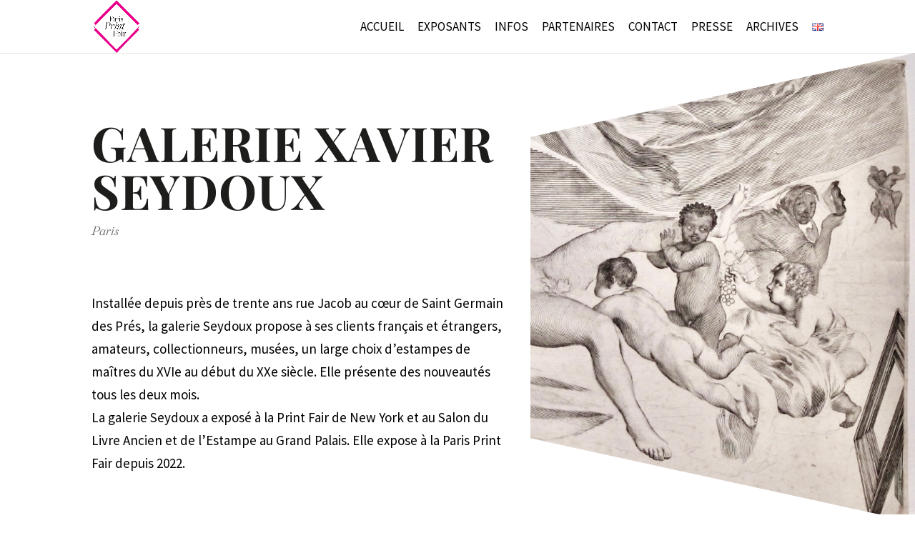

--- FILE ---
content_type: text/css
request_url: https://parisprintfair.fr/wp-content/themes/Divi_child/style.css?ver=4.27.4
body_size: 721
content:
/*
Theme Name: Theme enfant
Description: Theme enfant de Julie Divi
Author: Julie Tusek
Author URI: https://www.julie-tusek.com
Template: Divi 
*/

h1,h2,h3,h4,h5 {font-weight:100}
p {font-weight:400}

/*Style MENU*/
#top-menu li {font-weight:300; padding-right: 16px}
#top-menu li.current-menu-item>a {
    color: #00adef;
}

/*centre vertical*/
.centrer-verticalement {
  display: flex;
  flex-direction: column;
  justify-content: center;

/* Et les déclinaisons avec préfixes pour obtenir un résultat homogène sur les divers navigateurs  */
  display: -webkit-box;
  display: -webkit-flex;
  display: -moz-box;
  display: -ms-flexbox;
  -webkit-box-orient: vertical;
  -webkit-box-direction: normal;
  -webkit-flex-direction: column;
     -moz-box-orient: vertical;
     -moz-box-direction: normal;
      -ms-flex-direction: column;
  -webkit-box-pack: center;
  -webkit-justify-content: center;
     -moz-box-pack: center;
      -ms-flex-pack: center;
}
/*page LES EXPOSANTS*/
.decoup img {
   -webkit-transform: rotate(45deg) scale(0.7);
	transform: rotate(45deg) scale(0.7);
	-webkit-transition: .3s ease-in-out;
	transition: .3s ease-in-out;
	border:10px solid #ffc907!important;


	
}
.decoup img:hover {
	-webkit-transform: rotate(0) scale(1);
	transform: rotate(0) scale(1);
}

.decoup .entry-featured-image-url {
  padding-top: 100%;
}

.decoup .entry-featured-image-url img {
  height: 100%;
  width: 100%;
  position: absolute;
  top: 0;
  left: 0;
  object-fit: cover;
}
.et_overlay {border:1px solid white!important}

/*page Presse*/
.presse img {	
	-webkit-transition: .3s ease-in-out;
	transition: .3s ease-in-out;}
.presse img:hover {border-bottom:10px solid #fff100!important;

	-webkit-transition: .3s ease-in-out;
	transition: .3s ease-in-out;}
/*MAILPOET*/

/*FOOTER MULTILANGUE*/
html[lang="fr-FR"] .hide-fr {
	display: none;
}

html[lang="en-GB"] .hide-en {
	display: none;
}